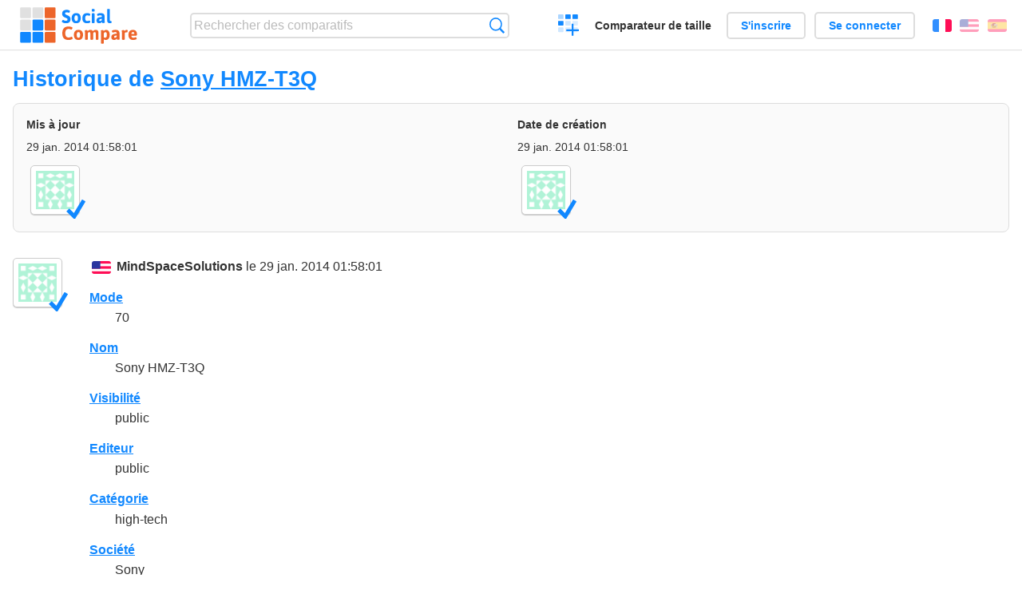

--- FILE ---
content_type: text/html; charset=utf-8
request_url: https://socialcompare.com/fr/history/sony-hmz-t3q
body_size: 2923
content:
<!DOCTYPE html>
<html lang="fr"><head>
<meta charset="utf-8">
<meta http-equiv="Content-Language" content="fr" />
<meta name="viewport" content="width=device-width,initial-scale=1,minimum-scale=1">
<link rel="icon" type="image/svg+xml" href="/d/favicon.svg">
<link rel="icon" type="image/png" href="/d/favicon.png">
<link rel="search" type="application/opensearchdescription+xml" href="/fr/opensearch.xml" title="SocialCompare" />
<meta http-equiv="Content-Type" content="text/html; charset=utf-8" />
<meta name="title" content="Historique de Sony HMZ-T3Q | Tableaux comparatifs - SocialCompare" />
<meta name="robots" content="NOINDEX" />
<title>Historique de Sony HMZ-T3Q | Tableaux comparatifs - SocialCompare</title>
<link rel="stylesheet" type="text/css" href="/c/4087027906.cache.css" />
</head><body data-sc="/fr/ja/" data-sclive="/fr/live" >
<header>
<div id="logo"><a title="Comparateur et comparatif collaboratif" href="/fr"><img src="/d/socialcompare.svg" width="250" height="35" alt="SocialCompare" /></a></div>

<div id="search">
<form action="/fr/search" class="search"><input type="hidden" name="c" value="on">
<input type="text" name="q" value="" placeholder="Rechercher des comparatifs" id="q"  />
<button type="submit">Recherche</button>
</form>
</div>

<div id="create"><button class="action create" title="Créer un comparatif">Créer un comparatif</button></div><a target="_blank" id="cv" href="https://comparevisually.com/fr" title="Comparez les tailles et les dimensions avec des graphiques visuels">Comparateur de taille</a><div id="hi">
	<span class="hide" data-scshow="visitor">
		<a class="button register" href="/fr/register">S'inscrire</a>		<a class="button action signin" href="/fr/signin">Se connecter</a>	</span>
	<span class="hide" data-scshow="public">
		<button class="action signout">Déconnexion</button>
		<a href="/fr/my" id="scN" title="Mon Espace"></a>
	</span>
</div>
<div id="sf">
<label for="flags" class="flag fr" title="Français">Français</label><input id="flags" type="checkbox"><span> <a class="flag en" title="English" lang="en" hreflang="en" rel="alternate" href="https://socialcompare.com/en/history/sony-hmz-t3q">English</a> <a class="flag es" title="Español" lang="es" hreflang="es" rel="alternate" href="https://socialcompare.com/es/history/sony-hmz-t3q">Español</a></span></div>
</header>
<nav class="wrapper">
</nav>
<div class="wrapper">
<div class="sBs"><div>
<h1>Historique de <a href="/fr/review/sony-hmz-t3q">Sony HMZ-T3Q</a></h1><div class="historyInfo"><b>Mis à jour</b> <span>29 jan. 2014 01:58:01</span> <div><a class="avatar" href="/fr/member/mindspacesolutions-official"><img src="https://www.gravatar.com/avatar/139c96e1ffb41eed631cc98bd6a6a8a6?d=identicon&amp;s=50" width="50" height="50" loading="lazy" title="MindSpaceSolutions" alt=""/>  <dfn class="icon official" title="Officiel"></dfn></a></div><b>Date de création</b> <span>29 jan. 2014 01:58:01</span> <div><a class="avatar" href="/fr/member/mindspacesolutions-official"><img src="https://www.gravatar.com/avatar/139c96e1ffb41eed631cc98bd6a6a8a6?d=identicon&amp;s=50" width="50" height="50" loading="lazy" title="MindSpaceSolutions" alt=""/>  <dfn class="icon official" title="Officiel"></dfn></a></div></div>
<!--SW--><ul class="commentList"><li id="c12669288"><div class="user"><a class="avatar" href="/fr/member/mindspacesolutions-official"><img src="https://www.gravatar.com/avatar/139c96e1ffb41eed631cc98bd6a6a8a6?d=identicon&amp;s=50" width="50" height="50" loading="lazy" title="MindSpaceSolutions" alt=""/>  <dfn class="icon official" title="Officiel"></dfn></a></div>
<div class="commentBubble">
<div class="when"><span class="flag en"></span> <a href="/fr/member/mindspacesolutions-official">MindSpaceSolutions</a> le 29 jan. 2014 01:58:01<button data-scpost="/fr/j/comment/flagc/c12669288" title="Signaler un abus" >Signaler</button></div><dl class="info"><dt><a href="/fr/criteria/mode">Mode</a></dt><dd>70</dd><dt><a href="/fr/criteria/name">Nom</a></dt><dd>Sony HMZ-T3Q</dd><dt><a href="/fr/criteria/viewer">Visibilité</a></dt><dd>public</dd><dt><a href="/fr/criteria/editor">Editeur</a></dt><dd>public</dd><dt><a href="/fr/criteria/category">Catégorie</a></dt><dd>high-tech</dd><dt><a href="/fr/criteria/company-name">Société</a></dt><dd>Sony</dd><dt><a href="/fr/criteria/latest-editiion-23tql7t9">Edition</a></dt><dd>HMZ-T3Q</dd><dt><a href="/fr/criteria/review-link-18dk102s">Review Link</a></dt><dd>http://gadgets.ndtv.com/tv/reviews/sony-hmz-t3q-wearable-hdtv-first-impressions-469705</dd><dt><a href="/fr/criteria/development-status-p75jqa6">Development Status</a></dt><dd>Alpha</dd><dt><a href="/fr/criteria/released-23vxp3k7">Released</a></dt><dd>no</dd><dt><a href="/fr/criteria/type-23tovdk5">Type</a></dt><dd>Commercial product</dd><dt><a href="/fr/criteria/augmented-reality-ar-23tovdh0">Realité augmenté (AR)</a></dt><dd>no</dd><dt><a href="/fr/criteria/virtual-reality-vr-23tovdlc">Virtual Reality (VR)</a></dt><dd>yes</dd><dt><a href="/fr/criteria/glance-able-display-23tovdbu">Glance-able display</a></dt><dd>no</dd><dt><a href="/fr/criteria/see-through-23tovd2b">See-Through</a></dt><dd>no</dd><dt><a href="/fr/criteria/other-23tql7ir">Other</a></dt><dd>HMZ-T3W with head tracking</dd><dt><a href="/fr/criteria/how-connects-to-smartphone-23tovd4c">How it Connects</a></dt><dd>HDMI</dd><dt><a href="/fr/criteria/connects-to-desktop-pc-23tql7aw">Connects to Desktop PC?</a></dt><dd>yes ?</dd><dt><a href="/fr/criteria/connects-to-smartphone-23tovd1e">Connects to Smartphone?</a></dt><dd>yes</dd><dt><a href="/fr/criteria/includes-cpu-processor-23tovdbu">Includes CPU/Processor</a></dt><dd>no</dd><dt><a href="/fr/criteria/stereoscopic-23tovdw2">Stereoscopic 3D</a></dt><dd>yes</dd><dt><a href="/fr/criteria/binocular-23vbxppr">Binocular</a></dt><dd>yes</dd><dt><a href="/fr/criteria/display-type-23tovdyy">Display Type</a></dt><dd>Micro LCD/LED</dd><dt><a href="/fr/criteria/native-resolution">Résolution native</a></dt><dd>1280x720</dd><dt><a href="/fr/criteria/field-of-view-fov-diagonal-degrees-23tovd84">Field of View (FOV) (Diagonal Degrees)</a></dt><dd>45</dd><dt><a href="/fr/criteria/track-direction-23tovd6x">Track Direction</a></dt><dd>yes Gyroscope, compass</dd><dt><a href="/fr/criteria/track-position-23tovdsx">Track Position</a></dt><dd>- Accelerometer?</dd><dt><a href="/fr/criteria/track-eye-gaze-23tql70e">Track Eye Gaze</a></dt><dd>no</dd><dt><a href="/fr/criteria/front-camera">Caméra frontale</a></dt><dd>no</dd><dt><a href="/fr/criteria/release-date-mvkg0t8">Release Date</a></dt><dd>2014?</dd><dt><a href="/fr/criteria/video-demo-url-23vxp3li">Video Demo URL</a></dt><dd>http://www.gamespot.com/videos/updated-retron-5-spotted-on-the-show-floor-ces-201/2300-6416798/</dd></dl></div></li>	</ul>
	<!--EW--><div class="goback">Retourner à: <a href="/fr/review/sony-hmz-t3q">Sony HMZ-T3Q</a></div></div></div>
</div>
<footer class="wrapper">

<ul class="sitemap">
<li><h3>SocialCompare</h3><ul>
<li><a href="/fr/how-to-create-comparisons">Comment créer un comparatif</a></li>
<li><a href="/fr/top-comparisons/websites-software">Comparez les meilleurs logiciels</a></li>
<li><a title="Trouver des tableaux de comparaison et des listes alternatives" href="/fr/comparisons">Tableaux comparatifs</a></li>
<li><a title="Convertissez facilement des unités de différentes mesures" href="/fr/tools/units-converter">Convertisseur d'unités</a></li>
<li><a href="https://comparevisually.com/fr" title="Comparaison visuelle des dimensions et tailles">Comparateur de taille</a></li></ul></li>
<li><h3>Entreprise</h3><ul>
<li><a href="/fr/disclosure">Transparence</a></li>
<li><a href="/fr/legal">Légal</a></li>
<li><a href="/fr/contact">Contact</a></li>
</ul></li>
<li><h3>Communauté</h3><ul>
<li><a href="/fr/latest-activity">Dernières activités</a></li>
</ul></li>
</ul>

<div id="about">
<h4><a title="Comparateur collaboratif sur Tout" class="logo" href="/fr">Social<strong>Compare</strong></a></h4>
<p>Comparateur collaboratif pour créer et partager des tableaux comparatifs.</p>
</div>

<div id="copy">© 2010 - 2026 SocialCompare. Tous droits réservés.</div>
</footer>

<div id="modal"></div>
<div id="toasts"></div>

<script type="text/javascript" src="/c/2967629830.cache.js"></script>
<script>
window.dataLayer=window.dataLayer || [];
function gtag(){dataLayer.push(arguments);}
gtag('js',new Date());
let scP={};
gtag('config','G-XGGD9H7Y80',scP);
</script>
<script async src="https://www.googletagmanager.com/gtag/js?id=G-XGGD9H7Y80"></script></body></html>
